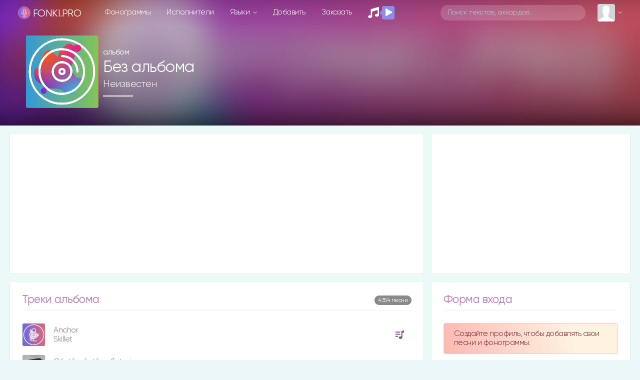

--- FILE ---
content_type: text/html; charset=utf-8
request_url: https://www.google.com/recaptcha/api2/aframe
body_size: 268
content:
<!DOCTYPE HTML><html><head><meta http-equiv="content-type" content="text/html; charset=UTF-8"></head><body><script nonce="HpFjemwXZCuO_359WMQnnw">/** Anti-fraud and anti-abuse applications only. See google.com/recaptcha */ try{var clients={'sodar':'https://pagead2.googlesyndication.com/pagead/sodar?'};window.addEventListener("message",function(a){try{if(a.source===window.parent){var b=JSON.parse(a.data);var c=clients[b['id']];if(c){var d=document.createElement('img');d.src=c+b['params']+'&rc='+(localStorage.getItem("rc::a")?sessionStorage.getItem("rc::b"):"");window.document.body.appendChild(d);sessionStorage.setItem("rc::e",parseInt(sessionStorage.getItem("rc::e")||0)+1);localStorage.setItem("rc::h",'1769072743532');}}}catch(b){}});window.parent.postMessage("_grecaptcha_ready", "*");}catch(b){}</script></body></html>